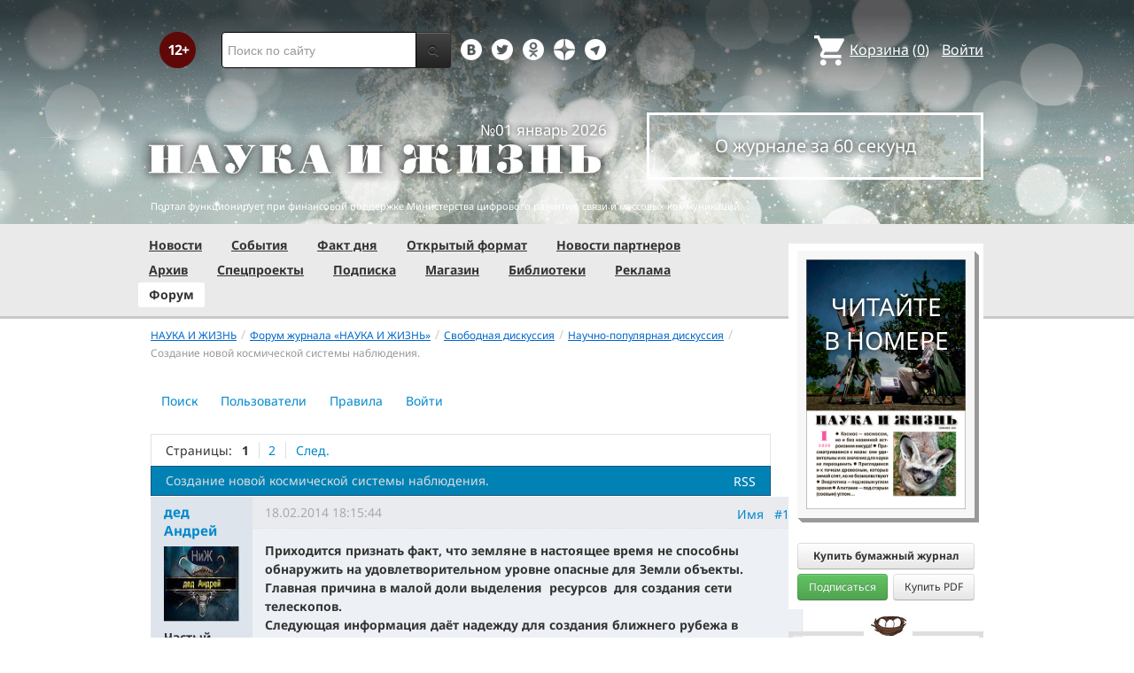

--- FILE ---
content_type: text/html; charset=utf-8
request_url: https://www.nkj.ru/forum/forum26/topic18835/messages/
body_size: 19276
content:
<!DOCTYPE html>
<html lang="ru">
<head>
		<meta name="author" content="Редакция журнала Наука и жизнь">
	<title>Создание новой космической системы наблюдения. | Форум портала &laquo;Наука и жизнь&raquo;</title>
	<meta name="robots" content="noindex">
	<meta http-equiv="Content-Type" content="text/html; charset=utf-8" />
<meta name="keywords" content="Наука, журнал, журнал Наука, новости, новости науки, история науки, наука образование, развитие науки, философия науки, российская наука, естественные науки, мировоззрение, физика, метод, биология, астрономия, история, современная наука, архив, научно-популярный, форум, техника, история техники, развитие техники, техника форум, математика forum, archive, интервью, история России, образование, школа" />
<meta name="description" content="Сайт журнала «Наука и жизнь»: наука, архив, новости науки, информация о журнале, форум, анкетирование, Интернет-магазин, информация о рекламе и подписке." />
<link href="/bitrix/js/ui/design-tokens/dist/ui.design-tokens.css?170760390225728" type="text/css"  rel="stylesheet" />
<link href="/bitrix/templates/nkj.kotico/components/bitrix/forum/230409/style.css?151462810316970" type="text/css"  rel="stylesheet" />
<link href="/bitrix/templates/nkj.kotico/components/bitrix/forum/230409/themes/fluxbb/style.css?15146281035586" type="text/css"  rel="stylesheet" />
<link href="/bitrix/templates/nkj.kotico/components/bitrix/forum/230409/styles/additional.css?15146281035779" type="text/css"  rel="stylesheet" />
<link href="/bitrix/components/bitrix/forum.interface/templates/popup_image/style.css?1517680957230" type="text/css"  rel="stylesheet" />
<link href="/bitrix/templates/nkj.kotico/css/bootstrap.min.css?1568981318105974" type="text/css"  data-template-style="true"  rel="stylesheet" />
<link href="/bitrix/templates/nkj.kotico/css/glyphicons.css?151462810323832" type="text/css"  data-template-style="true"  rel="stylesheet" />
<link href="/bitrix/templates/nkj.kotico/css/noto_sans.css?17037792418478" type="text/css"  data-template-style="true"  rel="stylesheet" />
<link href="/bitrix/panel/main/popup.css?169906427722696" type="text/css"  data-template-style="true"  rel="stylesheet" />
<link href="/bitrix/templates/nkj.kotico/components/bitrix/sale.basket.basket.small/small_basket/style.css?1514628103329" type="text/css"  data-template-style="true"  rel="stylesheet" />
<link href="/bitrix/templates/nkj.kotico/components/bitrix/menu/vertical_multilevel/style.css?15146281032878" type="text/css"  data-template-style="true"  rel="stylesheet" />
<link href="/bitrix/templates/nkj.kotico/components/bitrix/breadcrumb/bootstrap2.0/style.css?1514628104227" type="text/css"  data-template-style="true"  rel="stylesheet" />
<link href="/bitrix/templates/nkj.kotico/components/bitrix/news.line/.default/style.css?1518874505694" type="text/css"  data-template-style="true"  rel="stylesheet" />
<link href="/bitrix/components/nkj/cookies/templates/.default/style.css?1608911741367" type="text/css"  data-template-style="true"  rel="stylesheet" />
<link href="/bitrix/templates/nkj.kotico/styles.css?176882821623565" type="text/css"  data-template-style="true"  rel="stylesheet" />
<script>if(!window.BX)window.BX={};if(!window.BX.message)window.BX.message=function(mess){if(typeof mess==='object'){for(let i in mess) {BX.message[i]=mess[i];} return true;}};</script>
<script>(window.BX||top.BX).message({'JS_CORE_LOADING':'Загрузка...','JS_CORE_NO_DATA':'- Нет данных -','JS_CORE_WINDOW_CLOSE':'Закрыть','JS_CORE_WINDOW_EXPAND':'Развернуть','JS_CORE_WINDOW_NARROW':'Свернуть в окно','JS_CORE_WINDOW_SAVE':'Сохранить','JS_CORE_WINDOW_CANCEL':'Отменить','JS_CORE_WINDOW_CONTINUE':'Продолжить','JS_CORE_H':'ч','JS_CORE_M':'м','JS_CORE_S':'с','JSADM_AI_HIDE_EXTRA':'Скрыть лишние','JSADM_AI_ALL_NOTIF':'Показать все','JSADM_AUTH_REQ':'Требуется авторизация!','JS_CORE_WINDOW_AUTH':'Войти','JS_CORE_IMAGE_FULL':'Полный размер'});</script>

<script src="/bitrix/js/main/core/core.js?1707603960494198"></script>

<script>BX.Runtime.registerExtension({'name':'main.core','namespace':'BX','loaded':true});</script>
<script>BX.setJSList(['/bitrix/js/main/core/core_ajax.js','/bitrix/js/main/core/core_promise.js','/bitrix/js/main/polyfill/promise/js/promise.js','/bitrix/js/main/loadext/loadext.js','/bitrix/js/main/loadext/extension.js','/bitrix/js/main/polyfill/promise/js/promise.js','/bitrix/js/main/polyfill/find/js/find.js','/bitrix/js/main/polyfill/includes/js/includes.js','/bitrix/js/main/polyfill/matches/js/matches.js','/bitrix/js/ui/polyfill/closest/js/closest.js','/bitrix/js/main/polyfill/fill/main.polyfill.fill.js','/bitrix/js/main/polyfill/find/js/find.js','/bitrix/js/main/polyfill/matches/js/matches.js','/bitrix/js/main/polyfill/core/dist/polyfill.bundle.js','/bitrix/js/main/core/core.js','/bitrix/js/main/polyfill/intersectionobserver/js/intersectionobserver.js','/bitrix/js/main/lazyload/dist/lazyload.bundle.js','/bitrix/js/main/polyfill/core/dist/polyfill.bundle.js','/bitrix/js/main/parambag/dist/parambag.bundle.js']);
</script>
<script>BX.Runtime.registerExtension({'name':'ui.design-tokens','namespace':'window','loaded':true});</script>
<script>BX.Runtime.registerExtension({'name':'main.pageobject','namespace':'window','loaded':true});</script>
<script>(window.BX||top.BX).message({'JS_CORE_LOADING':'Загрузка...','JS_CORE_NO_DATA':'- Нет данных -','JS_CORE_WINDOW_CLOSE':'Закрыть','JS_CORE_WINDOW_EXPAND':'Развернуть','JS_CORE_WINDOW_NARROW':'Свернуть в окно','JS_CORE_WINDOW_SAVE':'Сохранить','JS_CORE_WINDOW_CANCEL':'Отменить','JS_CORE_WINDOW_CONTINUE':'Продолжить','JS_CORE_H':'ч','JS_CORE_M':'м','JS_CORE_S':'с','JSADM_AI_HIDE_EXTRA':'Скрыть лишние','JSADM_AI_ALL_NOTIF':'Показать все','JSADM_AUTH_REQ':'Требуется авторизация!','JS_CORE_WINDOW_AUTH':'Войти','JS_CORE_IMAGE_FULL':'Полный размер'});</script>
<script>BX.Runtime.registerExtension({'name':'window','namespace':'window','loaded':true});</script>
<script>(window.BX||top.BX).message({'LANGUAGE_ID':'ru','FORMAT_DATE':'DD.MM.YYYY','FORMAT_DATETIME':'DD.MM.YYYY HH:MI:SS','COOKIE_PREFIX':'nkj','SERVER_TZ_OFFSET':'10800','UTF_MODE':'Y','SITE_ID':'ru','SITE_DIR':'/','USER_ID':'','SERVER_TIME':'1769850465','USER_TZ_OFFSET':'0','USER_TZ_AUTO':'Y','bitrix_sessid':'dd8f1de48d07001944e0f2305acd66ad'});</script>


<script src="/bitrix/js/main/pageobject/pageobject.js?1595797957864"></script>
<script src="/bitrix/js/main/core/core_window.js?170760395798766"></script>
<script type="text/javascript">if (Intl && Intl.DateTimeFormat) document.cookie="nkj_TZ="+Intl.DateTimeFormat().resolvedOptions().timeZone+"; path=/; expires=Fri, 01 Jan 2027 00:00:00 +0300";</script>
<script src="/bitrix/js/main/utils.js"></script>
<script src="/bitrix/components/bitrix/forum.interface/templates/.default/script.js"></script>
<link rel="alternate" type="application/rss+xml" href="/forum/rss/default/topic/18835/" />



<script src="/jquery-1.11.0.min.js?144191737796381"></script>
<script src="/bitrix/templates/nkj.kotico/js/ajax_basket.js?15185232361045"></script>
<script src="/bitrix/templates/nkj.kotico/script.js?16963461512040"></script>
<script src="/bitrix/templates/nkj.kotico/components/bitrix/forum/230409/script.js?15146281031065"></script>
<script src="/bitrix/templates/nkj.kotico/components/bitrix/forum/230409/bitrix/system.auth.form/.default/script.js?1514628103350"></script>
<script src="/bitrix/templates/nkj.kotico/components/bitrix/forum/230409/bitrix/forum.topic.read/.default/script.js?15146281031196"></script>
<script type="text/javascript">var _ba = _ba || []; _ba.push(["aid", "c5886eb7d620f828ff1bd06338ebf33a"]); _ba.push(["host", "www.nkj.ru"]); (function() {var ba = document.createElement("script"); ba.type = "text/javascript"; ba.async = true;ba.src = (document.location.protocol == "https:" ? "https://" : "http://") + "bitrix.info/ba.js";var s = document.getElementsByTagName("script")[0];s.parentNode.insertBefore(ba, s);})();</script>
<script>new Image().src='https://nkj.ru/bitrix/spread.php?s=bmtqX0dVRVNUX0lEATIxNTA0MzM3OQExODAwOTU0NDY0AS8BAQECbmtqX0xBU1RfVklTSVQBMzEuMDEuMjAyNiAxMjowNzo0NAExODAwOTU0NDY0AS8BAQEC&k=5672ff610aae1021d5dcf71b708401a1';
</script>


	<link rel="alternate" type="application/rss+xml" title="RSS" href="http://www.nkj.ru/rss/">
	<link rel="canonical" href="https://www.nkj.ru/forum/forum26/topic18835/messages/">
	<!--[if lt IE 9]>
	<script src='//html5shim.googlecode.com/svn/trunk/html5.js'></script>
	<![endif]-->
	<script src="https://www.googletagmanager.com/gtag/js?id=UA-32767648-1" async></script>
	<script>
	// Google Analytics
	window.dataLayer = window.dataLayer || [];
	function gtag(){dataLayer.push(arguments);}
	gtag('js', new Date());
	gtag('config', 'UA-32767648-1', { 'anonymize_ip': true });
	</script>
	<script async src="https://widget.svk-native.ru/js/loader.js"></script>
<!--	<script src="/jquery-1.11.0.min.js"></script>-->
	<meta name="viewport" content="width=980">
	<link rel="shortcut icon" href="/bitrix/templates/nkj.kotico/images/favicon.ico">
	    </head>
<body>
<div class="lead_photo" style="background-image:url('/upload/iblock/2cd/2cdd6f650722ec1a55e6934f91750a34.jpg');">
	<div class="top_ads">
		<div class="container">
			<!-- Top banner  -->
			<div class="row">
				<div id="top-banner" class="span12 padding-bottom5">
					<div id="top_banner"></div>
					<!-- R-100363-2 Яндекс.RTB-блок  -->
					<!-- div id="yR2b"></div -->
				</div>
			</div>
		</div>
	</div>
	<div class="header_top">
		<div class="container">
			<div class="row-fluid">
				<div class="span1">
					<img class="p12" src="/bitrix/templates/nkj.kotico/images/12p.png" />
				</div>
				<div class="span4">
					<form id="main_search" action="/search/" method="get" 
					onsubmit="search_navigate(this.elements.text.value); if(event.preventDefault) {event.preventDefault();} else {event.returnValue = false;} return false;">
						<div class="input-append input-block-level">
							<input type="text" name="text" placeholder="Поиск по сайту" />
							<button type="submit" class="btn btn-inverse">
								<i class="icon-search"></i>
							</button>
						</div>
					</form>
				</div>

				<div class="span3">
					<div class="smmsp">
						<a class="smm vkt" href="https://vk.com/public30698831" target="_blank"></a>
						<a class="smm twt" href="https://twitter.com/naukaizhizn" target="_blank"></a>
						<a class="smm od" href="https://ok.ru/group/52837335433288" target="_blank"></a>
						<a class="smm zen" href="https://dzen.ru/nkj" target="_blank"></a>
                        <a class="smm telegram" href="https://telegram.me/scienceandlife" target="_blank"></a>
					</div>
				</div>				<div class="span4 text-right">
                    
<a href="/personal/basket/" class="basket">
	<span>Корзина</span> (<span class="cnt">0</span>)
</a>
                                        <a class="auth" href="https://www.nkj.ru/in.php?backurl=/forum/forum26/topic18835/messages/index.php">Войти</a>				</div>
			</div>
			<!-- Logo and search -->
			<div class="row-fluid">
								<div class="logo_container_inner">
										<div class="span7">
						<p class="number text-right">№01 январь 2026</p>
						<a href="/"><img src="/bitrix/templates/nkj.kotico/images/logo_big.png"/></a>
					</div>
					<div class="span5">
						<p class="text-center subscr magazine"><a href="/magazine/">О журнале за 60 секунд</a></p>
					</div>
				</div>
								<div class="span12 portal ">
					<p>Портал функционирует при финансовой поддержке Министерства цифрового развития, связи и массовых коммуникаций.</p>
				</div>
			</div>
		</div>
			</div>
    

    
</div>

<div class="menu_wrapper">
	<div class="container">
		
<ul class="span9 top_menu">
	<li class=""><a href="/news/">Новости</a></li>
	<li class=""><a href="/info/">События</a></li>
	<li class=""><a href="/facts/">Факт дня</a></li>
	<li class=""><a href="/open/">Открытый формат</a></li>
	<li class=""><a href="/prtnews/">Новости партнеров</a></li>
	<li class=""><a href="/archive/">Архив</a></li>
	<li class=""><a href="/special/">Спецпроекты</a></li>
	<li class=""><a href="/shop/842/">Подписка</a></li>
	<li class=""><a href="/shop/">Магазин</a></li>
	<li class=""><a href="/shop/library/">Библиотеки</a></li>
	<li class=""><a href="/advert/">Реклама</a></li>
	<li class="active"><a href="/forum/">Форум</a></li>
</ul>
	</div>
</div>

<div class="container inner">
	<div class="row-fluid">
				<div class="span9">
					<ul class="breadcrumb"><li><a href="/" title="НАУКА И ЖИЗНЬ"><small>НАУКА И ЖИЗНЬ</small></a><span class="divider">/</span></li><li><a href="/forum/" title="Форум журнала «НАУКА И ЖИЗНЬ»"><small>Форум журнала «НАУКА И ЖИЗНЬ»</small></a><span class="divider">/</span></li><li><a href="/forum/group2/" title="Свободная дискуссия"><small>Свободная дискуссия</small></a><span class="divider">/</span></li><li><a href="/forum/forum26/" title="Научно-популярная дискуссия"><small>Научно-популярная дискуссия</small></a><span class="divider">/</span></li><li class="active"><small>Создание новой космической системы наблюдения.</small></li></ul><ul class="nav nav-pills">
		<li class=" forum-menu-item-first "><a href="/forum/search/">Поиск</a></li>
		<li class="  "><a href="/forum/users/">Пользователи</a></li>
		<li class="  "><a href="/forum/rules/">Правила</a></li>
		<li>
		


<div id="forum-login-form-window">

<a href="" onclick="return CloseLoginForm()" style="float:right;">Закрыть</a>

<form method="post" target="_top" action="/forum/forum26/topic18835/messages/">
			<input type='hidden' name='backurl' value='/forum/forum26/topic18835/messages/index.php' />
			<input type="hidden" name="AUTH_FORM" value="Y" />
	<input type="hidden" name="TYPE" value="AUTH" />

	<table width="95%">
			<tr>
				<td colspan="2">
				Логин:<br />
				<input type="text" name="USER_LOGIN" maxlength="50" value="" size="17" /></td>
			</tr>
			<tr>
				<td colspan="2">
				Пароль:<br />
				<input type="password" name="USER_PASSWORD" maxlength="50" size="17" /></td>
			</tr>
					<tr>
				<td valign="top"><input type="checkbox" id="USER_REMEMBER" name="USER_REMEMBER" value="Y" /></td>
				<td width="100%"><label for="USER_REMEMBER">Запомнить меня на этом компьютере</label></td>
			</tr>
					<tr>
				<td colspan="2"><input type="submit" name="Login" value="Войти" /></td>
			</tr>

			<tr>
				<td colspan="2"><a rel="nofollow" href="/forum/forum26/topic18835/messages/index.php?forgot_password=yes&amp;backurl=%2Fforum%2Fforum26%2Ftopic18835%2Fmessages%2Findex.php">Забыли свой пароль?</a></td>
			</tr>
					<tr>
				<td colspan="2"><a rel="nofollow" href="/forum/forum26/topic18835/messages/index.php?register=yes&amp;backurl=%2Fforum%2Fforum26%2Ftopic18835%2Fmessages%2Findex.php">Регистрация</a><br /></td>
			</tr>
			</table>	
</form>
</div><a rel="nofollow" onclick="return ShowLoginForm();" href="/in.php?backurl=/forum/forum26/topic18835/messages/index.php">
	<span>Войти</span>
</a>
</li>
</ul>
<script type="text/javascript">
//<![CDATA[
	if (phpVars == null || typeof(phpVars) != "object")
	{
		var phpVars = {
			'ADMIN_THEME_ID': '.default',
			'titlePrefix': 'НАУКА И ЖИЗНЬ | www.nkj.ru - '};
	}
	if (typeof oText != "object")
	{
		var oText = {};
	}
	oText['wait_window'] = 'Загрузка...';
//]]>
window.oForumForm = {};
</script><div class="forum-navigation-box forum-navigation-top">
	<div class="forum-page-navigation">
			<span class="forum-page-title">Страницы:</span>
		<span class="forum-page-first forum-page-current">1</span>
		<a href="/forum/forum26/topic18835/messages/?PAGEN_1=2" class="">2</a>
		<a class="forum-page-next" href="/forum/forum26/topic18835/messages/?PAGEN_1=2">След.</a>
	</div>
	<div class="forum-clear-float"></div>
</div>
<div class="forum-header-box">
	<div class="forum-header-options">
		<span class="forum-option-feed"><a href="/forum/rss/default/topic/18835/">RSS</a></span>
	</div>
	<div class="forum-header-title"><span>Создание новой космической системы наблюдения.</span></div>
</div>
<div class="forum-block-container">
	<div class="forum-block-outer">
		<div class="forum-block-inner">
			<table cellspacing="0" border="0" class="forum-post-table forum-post-first forum-post-odd  " id="message296279">
				<tbody>
					<tr>
						<td class="forum-cell-user">
							<div class="forum-user-info">
						
								<div class="forum-user-name"><a rel="nofollow" href="/forum/user/66000/"><span>дед Андрей</span></a></div>
								<div class="forum-user-avatar"><a rel="nofollow" href="/forum/user/66000/" title="Профиль автора сообщения"><img src="/upload/forum/avatar/495/495d1f9e98040c3a94709721b92311bb.jpg" border="0" alt="" width="90" height="90" /></a></div>
								<div class="forum-user-status"><span>Частый посетитель</span></div>
								<div class="forum-user-additional">
									<span>Сообщений: <span><a rel="nofollow" href="/forum/user/66000/post/all/">4042</a></span></span>
									<span>Баллов: <span>32</span></span>
									<span>Регистрация: <span class="forum-lastpost-date">18.07.2012</span></span>
								</div>
							</div>
						</td>
						<td class="forum-cell-post">
							<div class="forum-post-date">
								<div class="forum-post-number">
<a href="#postform" onmousedown="reply2author('дед Андрей,')" >Имя</a>&nbsp;&nbsp;
<a href="http://www.nkj.ru/forum/forum26/topic18835/messages/message296279/#message296279" onclick="prompt(oText['ml'], this.href); return false;" title="Ccылка на это сообщение" rel="nofollow">#1</a></div>
								<span class="forum-lastpost-date">18.02.2014 18:15:44</span>
							</div>
												<div class="forum-post-entry">

					
								<div class="forum-post-text" id="message_text_296279"><B>Приходится признать факт, что земляне в настоящее время не способны обнаружить на удовлетворительном уровне опасные для Земли объекты. Главная причина в малой доли выделения &nbsp;ресурсов &nbsp;для создания сети телескопов.<br />Следующая информация даёт надежду для создания ближнего рубежа в обнаружении космических объектов.<br />Представляю для ознакомления и обсуждения.</B><br /><br /><br /><img src="http://s9.uploads.ru/fMRas.jpg" id="popup_1902675518" border="0" style="max-width:500px;max-height:500px;" data-bx-viewer="image" data-bx-src="http://s9.uploads.ru/fMRas.jpg" data-bx-image="http://s9.uploads.ru/fMRas.jpg" data-bx-onload="Y" /><br /><br />"Ученые завершают работу над космическим проектом WASP. <br />Ученые, которые изучают Землю, Солнце и звезды, в течение долгого времени использовали огромные научные воздушные шары на большой высоте, которые поднимают специальные телескопы в стратосферу. Астрономам приходилось использовать воздушные шары для поднятия телескопов в стратосферу, поскольку ранее не существовало более надежной и стабильной системы до этого. Однако, к счастью, теперь она появилась. <br />В данный момент специалисты из Испытательно Центра на острове Уоллопс, который принадлежит Американскому Космическому Агентству NASA, активно работают над созданием менее дорогой платформы для поднятия телескопов и изучения интересующих ученых небесных тел. <B>Как сообщают ведущие инженеры NASA, новая система, предназначенная для исследования и наблюдения за Юпитером и другими небесными телами, должна появится уже в этом году. А самое приятное это то, что она будет еще более эффективная и менее дорогостоящая.</B> А этот факт не может не радовать ученых. Инновация получила название the Wallops Arc Second Pointer или попросту WASP." <br />"«Это будет невероятно точный инструмент» - сказал Дэвид Штахлик (David Stuchlik), проект-менеджер миссии WASP, - «Наша новая система может с легкостью обнаружить небесный объект диаметром всего лишь с 10-центовую монету с расстояния 3,2 километров»." <br /><img src="http://s8.uploads.ru/hWCR4.jpg" id="popup_1947801693" border="0" style="max-width:500px;max-height:500px;" data-bx-viewer="image" data-bx-src="http://s8.uploads.ru/hWCR4.jpg" data-bx-image="http://s8.uploads.ru/hWCR4.jpg" data-bx-onload="Y" /><br /><br /><img src="http://s8.uploads.ru/BTiwG.jpg" id="popup_2054796803" border="0" style="max-width:500px;max-height:500px;" data-bx-viewer="image" data-bx-src="http://s8.uploads.ru/BTiwG.jpg" data-bx-image="http://s8.uploads.ru/BTiwG.jpg" data-bx-onload="Y" /><br /><br />По материалам сайтов: <br /><noindex><a href="http://newtonsociety.ru/item_polet_na_vozdushnom_share_novaya_kamera_dlya_izucheniya_klimata_zemli" target="_blank" rel="nofollow">http://newtonsociety.ru/item_polet_na_vozdushnom_share_novaya_kamera_dlya_izuchen<WBR/>&shy;iya_klimata_zemli</a></noindex> <br /><noindex><a href="http://www.infuture.ru/article/10397" target="_blank" rel="nofollow">http://www.infuture.ru/article/10397</a></noindex> <br /><noindex><a href="http://www.techcult.ru/space/1473-nasa-razrabotalo-novuyu-platformu-dlya-zapuska-teleskopov-v-stratosferu" target="_blank" rel="nofollow">http://www.techcult.ru/space/1473-nasa-razrabotalo-novuyu-platformu-dlya-zapuska-teleskopov-v-stratosferu</a></noindex></div>
							</div>
						</td>
					</tr>
					<tr>
						<td class="forum-cell-contact">
							<div class="forum-contact-links">
							<span class="forum-contact-email"><a rel="nofollow" href="/forum/user/66000/send/email/" title="Отправить письмо на E-Mail автора сообщения">E-mail</a></span>
							</div>
						</td>
						<td class="forum-cell-actions">
							<div class="forum-action-links">
							</div>
						</td>
					</tr>
				</tbody>
			</table>
			<table cellspacing="0" border="0" class="forum-post-table forum-post-even  " id="message296283">
				<tbody>
					<tr>
						<td class="forum-cell-user">
							<div class="forum-user-info">
						
								<div class="forum-user-name"><a rel="nofollow" href="/forum/user/25145/"><span>Olginoz</span></a></div>
								<div class="forum-user-register-avatar"><a rel="nofollow" href="/forum/user/25145/" title="Профиль автора сообщения"><span><!-- ie --></span></a></div>
								<div class="forum-user-status"><span>Частый посетитель</span></div>
								<div class="forum-user-additional">
									<span>Сообщений: <span><a rel="nofollow" href="/forum/user/25145/post/all/">12836</a></span></span>
									<span>Баллов: <span>49</span></span>
									<span>Регистрация: <span class="forum-lastpost-date">14.11.2009</span></span>
								</div>
							</div>
						</td>
						<td class="forum-cell-post">
							<div class="forum-post-date">
								<div class="forum-post-number">
<a href="#postform" onmousedown="reply2author('Olginoz,')" >Имя</a>&nbsp;&nbsp;
<a href="http://www.nkj.ru/forum/forum26/topic18835/messages/message296283/#message296283" onclick="prompt(oText['ml'], this.href); return false;" title="Ccылка на это сообщение" rel="nofollow">#2</a></div>
								<span class="forum-lastpost-date">18.02.2014 19:00:03</span>
							</div>
												<div class="forum-post-entry">

					
								<div class="forum-post-text" id="message_text_296283">Что так низко, в стратосферу, обзор неба небольшой, может быть сразу на космический аппарат? <br />Ничего не слышно о Российских космических телескопах, все NASA, да ESA.</div>
								<div class="forum-user-signature">
									<div class="forum-signature-line"></div>
									<span>Внимание! Данное сообщение содержит исключительно личное мнение автора. Есть основания полагать, что оно может не отвечать критериям научности.</span>
								</div>
							</div>
						</td>
					</tr>
					<tr>
						<td class="forum-cell-contact">
							<div class="forum-contact-links">
							<span class="forum-contact-email"><a rel="nofollow" href="/forum/user/25145/send/email/" title="Отправить письмо на E-Mail автора сообщения">E-mail</a></span>
							</div>
						</td>
						<td class="forum-cell-actions">
							<div class="forum-action-links">
							</div>
						</td>
					</tr>
				</tbody>
			</table>
			<table cellspacing="0" border="0" class="forum-post-table forum-post-odd  " id="message296292">
				<tbody>
					<tr>
						<td class="forum-cell-user">
							<div class="forum-user-info">
						
								<div class="forum-user-name"><a rel="nofollow" href="/forum/user/66000/"><span>дед Андрей</span></a></div>
								<div class="forum-user-avatar"><a rel="nofollow" href="/forum/user/66000/" title="Профиль автора сообщения"><img src="/upload/forum/avatar/495/495d1f9e98040c3a94709721b92311bb.jpg" border="0" alt="" width="90" height="90" /></a></div>
								<div class="forum-user-status"><span>Частый посетитель</span></div>
								<div class="forum-user-additional">
									<span>Сообщений: <span><a rel="nofollow" href="/forum/user/66000/post/all/">4042</a></span></span>
									<span>Баллов: <span>32</span></span>
									<span>Регистрация: <span class="forum-lastpost-date">18.07.2012</span></span>
								</div>
							</div>
						</td>
						<td class="forum-cell-post">
							<div class="forum-post-date">
								<div class="forum-post-number">
<a href="#postform" onmousedown="reply2author('дед Андрей,')" >Имя</a>&nbsp;&nbsp;
<a href="http://www.nkj.ru/forum/forum26/topic18835/messages/message296292/#message296292" onclick="prompt(oText['ml'], this.href); return false;" title="Ccылка на это сообщение" rel="nofollow">#3</a></div>
								<span class="forum-lastpost-date">18.02.2014 19:53:16</span>
							</div>
												<div class="forum-post-entry">

					
								<div class="forum-post-text" id="message_text_296292"><div class="entry-quote"><table class="forum-quote"><thead><tr><th>Цитата</th></tr></thead><tbody><tr><td>Olginoz пишет:<br />обзор неба небольшой</td></tr></tbody></table></div>А смысл всё сразу небо одним телескопом охватывать?<br />В мониторинге самой планеты вообще идеально подходит.<br /><br /><div class="entry-quote"><table class="forum-quote"><thead><tr><th>Цитата</th></tr></thead><tbody><tr><td>Olginoz пишет:<br />Ничего не слышно о Российских космических телескопах, все NASA, да ESA.</td></tr></tbody></table></div>Наверное, секретные разработки, которые увидят свет лет эдак через пятьсот.</div>
							</div>
						</td>
					</tr>
					<tr>
						<td class="forum-cell-contact">
							<div class="forum-contact-links">
							<span class="forum-contact-email"><a rel="nofollow" href="/forum/user/66000/send/email/" title="Отправить письмо на E-Mail автора сообщения">E-mail</a></span>
							</div>
						</td>
						<td class="forum-cell-actions">
							<div class="forum-action-links">
							</div>
						</td>
					</tr>
				</tbody>
			</table>
			<table cellspacing="0" border="0" class="forum-post-table forum-post-even  " id="message296325">
				<tbody>
					<tr>
						<td class="forum-cell-user">
							<div class="forum-user-info">
						
								<div class="forum-user-name"><a rel="nofollow" href="/forum/user/25145/"><span>Olginoz</span></a></div>
								<div class="forum-user-register-avatar"><a rel="nofollow" href="/forum/user/25145/" title="Профиль автора сообщения"><span><!-- ie --></span></a></div>
								<div class="forum-user-status"><span>Частый посетитель</span></div>
								<div class="forum-user-additional">
									<span>Сообщений: <span><a rel="nofollow" href="/forum/user/25145/post/all/">12836</a></span></span>
									<span>Баллов: <span>49</span></span>
									<span>Регистрация: <span class="forum-lastpost-date">14.11.2009</span></span>
								</div>
							</div>
						</td>
						<td class="forum-cell-post">
							<div class="forum-post-date">
								<div class="forum-post-number">
<a href="#postform" onmousedown="reply2author('Olginoz,')" >Имя</a>&nbsp;&nbsp;
<a href="http://www.nkj.ru/forum/forum26/topic18835/messages/message296325/#message296325" onclick="prompt(oText['ml'], this.href); return false;" title="Ccылка на это сообщение" rel="nofollow">#4</a></div>
								<span class="forum-lastpost-date">19.02.2014 03:23:30</span>
							</div>
												<div class="forum-post-entry">

					
								<div class="forum-post-text" id="message_text_296325"><div class="entry-quote"><table class="forum-quote"><thead><tr><th>Цитата</th></tr></thead><tbody><tr><td>дед Андрей пишет:<br />А смысл всё сразу небо одним телескопом охватывать?</td></tr></tbody></table></div>Смысл есть. Смотрите WMAP. PLANK, Гершель. И не только угол обзора. <br />Кеплер всё небо не охватывал, наблюдал Галактику только в одном направлении, но открыл 3500 экзопланет.<br /><br /><div class="entry-quote"><table class="forum-quote"><thead><tr><th>Цитата</th></tr></thead><tbody><tr><td>дед Андрей пишет:<br />Наверное, секретные разработки, которые увидят свет лет эдак через пятьсот.</td></tr></tbody></table></div>Да не то, их просто нет.<br />Фундаментальная наука мирового уровня не секретна.<br />Казалось бы чего проще, хотя бы поставить аппаратуру НИИЯФ МГУ на геостационар. <br />Чего нашим учёным искать зарубежные аппараты?</div>
								<div class="forum-user-signature">
									<div class="forum-signature-line"></div>
									<span>Внимание! Данное сообщение содержит исключительно личное мнение автора. Есть основания полагать, что оно может не отвечать критериям научности.</span>
								</div>
							</div>
						</td>
					</tr>
					<tr>
						<td class="forum-cell-contact">
							<div class="forum-contact-links">
							<span class="forum-contact-email"><a rel="nofollow" href="/forum/user/25145/send/email/" title="Отправить письмо на E-Mail автора сообщения">E-mail</a></span>
							</div>
						</td>
						<td class="forum-cell-actions">
							<div class="forum-action-links">
							</div>
						</td>
					</tr>
				</tbody>
			</table>
			<table cellspacing="0" border="0" class="forum-post-table forum-post-odd  " id="message296337">
				<tbody>
					<tr>
						<td class="forum-cell-user">
							<div class="forum-user-info">
						
								<div class="forum-user-name"><a rel="nofollow" href="/forum/user/66000/"><span>дед Андрей</span></a></div>
								<div class="forum-user-avatar"><a rel="nofollow" href="/forum/user/66000/" title="Профиль автора сообщения"><img src="/upload/forum/avatar/495/495d1f9e98040c3a94709721b92311bb.jpg" border="0" alt="" width="90" height="90" /></a></div>
								<div class="forum-user-status"><span>Частый посетитель</span></div>
								<div class="forum-user-additional">
									<span>Сообщений: <span><a rel="nofollow" href="/forum/user/66000/post/all/">4042</a></span></span>
									<span>Баллов: <span>32</span></span>
									<span>Регистрация: <span class="forum-lastpost-date">18.07.2012</span></span>
								</div>
							</div>
						</td>
						<td class="forum-cell-post">
							<div class="forum-post-date">
								<div class="forum-post-number">
<a href="#postform" onmousedown="reply2author('дед Андрей,')" >Имя</a>&nbsp;&nbsp;
<a href="http://www.nkj.ru/forum/forum26/topic18835/messages/message296337/#message296337" onclick="prompt(oText['ml'], this.href); return false;" title="Ccылка на это сообщение" rel="nofollow">#5</a></div>
								<span class="forum-lastpost-date">19.02.2014 10:22:57</span>
							</div>
												<div class="forum-post-entry">

					
								<div class="forum-post-text" id="message_text_296337"><div class="entry-quote"><table class="forum-quote"><thead><tr><th>Цитата</th></tr></thead><tbody><tr><td>Olginoz пишет:<br />Кеплер всё небо не охватывал, наблюдал Галактику только в одном направлении</td></tr></tbody></table></div>Стратостатные телескопы тоже могут менять свой обзор вращаясь вместе с планетой.<br /><br /><br /><div class="entry-quote"><table class="forum-quote"><thead><tr><th>Цитата</th></tr></thead><tbody><tr><td>Olginoz пишет:<br />Смотрите WMAP. PLANK, Гершель</td></tr></tbody></table></div>Стратостатный телескоп, конечно, не подходит для наблюдений глубокого космоса.<br />Создание стратостатной системы обнаружения особо применимо для ощупывания Солнечной Системы. Ведь сейчас земляне не могут точно сказать что же там, собственно, летает. Да и обнаружение угрозы в метеоритном плане тоже не лишней будет.</div>
							</div>
						</td>
					</tr>
					<tr>
						<td class="forum-cell-contact">
							<div class="forum-contact-links">
							<span class="forum-contact-email"><a rel="nofollow" href="/forum/user/66000/send/email/" title="Отправить письмо на E-Mail автора сообщения">E-mail</a></span>
							</div>
						</td>
						<td class="forum-cell-actions">
							<div class="forum-action-links">
							</div>
						</td>
					</tr>
				</tbody>
			</table>
			<table cellspacing="0" border="0" class="forum-post-table forum-post-even  " id="message296464">
				<tbody>
					<tr>
						<td class="forum-cell-user">
							<div class="forum-user-info">
						
								<div class="forum-user-name"><a rel="nofollow" href="/forum/user/38250/"><span>Alexpo</span></a></div>
								<div class="forum-user-register-avatar"><a rel="nofollow" href="/forum/user/38250/" title="Профиль автора сообщения"><span><!-- ie --></span></a></div>
								<div class="forum-user-status"><span>Администратор</span></div>
								<div class="forum-user-additional">
									<span>Сообщений: <span><a rel="nofollow" href="/forum/user/38250/post/all/">499</a></span></span>
									<span>Баллов: <span>33</span></span>
									<span>Регистрация: <span class="forum-lastpost-date">10.09.2010</span></span>
								</div>
							</div>
						</td>
						<td class="forum-cell-post">
							<div class="forum-post-date">
								<div class="forum-post-number">
<a href="#postform" onmousedown="reply2author('Alexpo,')" >Имя</a>&nbsp;&nbsp;
<a href="http://www.nkj.ru/forum/forum26/topic18835/messages/message296464/#message296464" onclick="prompt(oText['ml'], this.href); return false;" title="Ccылка на это сообщение" rel="nofollow">#6</a></div>
								<span class="forum-lastpost-date">20.02.2014 17:53:51</span>
							</div>
												<div class="forum-post-entry">

					
								<div class="forum-post-text" id="message_text_296464">Есть еще система ISON</div>
							</div>
						</td>
					</tr>
					<tr>
						<td class="forum-cell-contact">
							<div class="forum-contact-links">
							<span class="forum-contact-email"><a rel="nofollow" href="/forum/user/38250/send/email/" title="Отправить письмо на E-Mail автора сообщения">E-mail</a></span>
							</div>
						</td>
						<td class="forum-cell-actions">
							<div class="forum-action-links">
							</div>
						</td>
					</tr>
				</tbody>
			</table>
			<table cellspacing="0" border="0" class="forum-post-table forum-post-odd  " id="message296487">
				<tbody>
					<tr>
						<td class="forum-cell-user">
							<div class="forum-user-info">
						
								<div class="forum-user-name"><a rel="nofollow" href="/forum/user/25145/"><span>Olginoz</span></a></div>
								<div class="forum-user-register-avatar"><a rel="nofollow" href="/forum/user/25145/" title="Профиль автора сообщения"><span><!-- ie --></span></a></div>
								<div class="forum-user-status"><span>Частый посетитель</span></div>
								<div class="forum-user-additional">
									<span>Сообщений: <span><a rel="nofollow" href="/forum/user/25145/post/all/">12836</a></span></span>
									<span>Баллов: <span>49</span></span>
									<span>Регистрация: <span class="forum-lastpost-date">14.11.2009</span></span>
								</div>
							</div>
						</td>
						<td class="forum-cell-post">
							<div class="forum-post-date">
								<div class="forum-post-number">
<a href="#postform" onmousedown="reply2author('Olginoz,')" >Имя</a>&nbsp;&nbsp;
<a href="http://www.nkj.ru/forum/forum26/topic18835/messages/message296487/#message296487" onclick="prompt(oText['ml'], this.href); return false;" title="Ccылка на это сообщение" rel="nofollow">#7</a></div>
								<span class="forum-lastpost-date">20.02.2014 20:21:03</span>
							</div>
												<div class="forum-post-entry">

					
								<div class="forum-post-text" id="message_text_296487">Была такая комета ISON, да развалилась. <br /><br />Есть еще известный телескоп <noindex><a href="http://www.nasa.gov/mission_pages/hubble/main/" target="_blank" rel="nofollow">Hubble</a></noindex>.<br />Рентгеновский телескоп <noindex><a href="http://science.nasa.gov/missions/xmm-newton/" target="_blank" rel="nofollow">XMM-Newton</a></noindex>.</div>
								<div class="forum-user-signature">
									<div class="forum-signature-line"></div>
									<span>Внимание! Данное сообщение содержит исключительно личное мнение автора. Есть основания полагать, что оно может не отвечать критериям научности.</span>
								</div>
							</div>
						</td>
					</tr>
					<tr>
						<td class="forum-cell-contact">
							<div class="forum-contact-links">
							<span class="forum-contact-email"><a rel="nofollow" href="/forum/user/25145/send/email/" title="Отправить письмо на E-Mail автора сообщения">E-mail</a></span>
							</div>
						</td>
						<td class="forum-cell-actions">
							<div class="forum-action-links">
							</div>
						</td>
					</tr>
				</tbody>
			</table>
			<table cellspacing="0" border="0" class="forum-post-table forum-post-even  " id="message296501">
				<tbody>
					<tr>
						<td class="forum-cell-user">
							<div class="forum-user-info">
						
								<div class="forum-user-name"><a rel="nofollow" href="/forum/user/66000/"><span>дед Андрей</span></a></div>
								<div class="forum-user-avatar"><a rel="nofollow" href="/forum/user/66000/" title="Профиль автора сообщения"><img src="/upload/forum/avatar/495/495d1f9e98040c3a94709721b92311bb.jpg" border="0" alt="" width="90" height="90" /></a></div>
								<div class="forum-user-status"><span>Частый посетитель</span></div>
								<div class="forum-user-additional">
									<span>Сообщений: <span><a rel="nofollow" href="/forum/user/66000/post/all/">4042</a></span></span>
									<span>Баллов: <span>32</span></span>
									<span>Регистрация: <span class="forum-lastpost-date">18.07.2012</span></span>
								</div>
							</div>
						</td>
						<td class="forum-cell-post">
							<div class="forum-post-date">
								<div class="forum-post-number">
<a href="#postform" onmousedown="reply2author('дед Андрей,')" >Имя</a>&nbsp;&nbsp;
<a href="http://www.nkj.ru/forum/forum26/topic18835/messages/message296501/#message296501" onclick="prompt(oText['ml'], this.href); return false;" title="Ccылка на это сообщение" rel="nofollow">#8</a></div>
								<span class="forum-lastpost-date">20.02.2014 22:07:25</span>
							</div>
												<div class="forum-post-entry">

					
								<div class="forum-post-text" id="message_text_296501"><div class="entry-quote"><table class="forum-quote"><thead><tr><th>Цитата</th></tr></thead><tbody><tr><td>Olginoz пишет:<br />Была такая комета ISON, да развалилась. </td></tr></tbody></table></div>Если точнее: C/2012 S1 ISON.<br />Вот она как раз и была обнаружена по проекту НСОИ АФН (ISON).<br /><br />Только вот проект больше адаптирован на ближний космос.<br />Тот факт, что прошляпили челябинский метеорит тоже наводит грустные мысли о недостаточном усилии в этом направлении. <br />И необнаруженные астероиды продолжают падать и пролетать мимо.</div>
							</div>
						</td>
					</tr>
					<tr>
						<td class="forum-cell-contact">
							<div class="forum-contact-links">
							<span class="forum-contact-email"><a rel="nofollow" href="/forum/user/66000/send/email/" title="Отправить письмо на E-Mail автора сообщения">E-mail</a></span>
							</div>
						</td>
						<td class="forum-cell-actions">
							<div class="forum-action-links">
							</div>
						</td>
					</tr>
				</tbody>
			</table>
			<table cellspacing="0" border="0" class="forum-post-table forum-post-odd  " id="message296541">
				<tbody>
					<tr>
						<td class="forum-cell-user">
							<div class="forum-user-info">
						
								<div class="forum-user-name"><a rel="nofollow" href="/forum/user/66000/"><span>дед Андрей</span></a></div>
								<div class="forum-user-avatar"><a rel="nofollow" href="/forum/user/66000/" title="Профиль автора сообщения"><img src="/upload/forum/avatar/495/495d1f9e98040c3a94709721b92311bb.jpg" border="0" alt="" width="90" height="90" /></a></div>
								<div class="forum-user-status"><span>Частый посетитель</span></div>
								<div class="forum-user-additional">
									<span>Сообщений: <span><a rel="nofollow" href="/forum/user/66000/post/all/">4042</a></span></span>
									<span>Баллов: <span>32</span></span>
									<span>Регистрация: <span class="forum-lastpost-date">18.07.2012</span></span>
								</div>
							</div>
						</td>
						<td class="forum-cell-post">
							<div class="forum-post-date">
								<div class="forum-post-number">
<a href="#postform" onmousedown="reply2author('дед Андрей,')" >Имя</a>&nbsp;&nbsp;
<a href="http://www.nkj.ru/forum/forum26/topic18835/messages/message296541/#message296541" onclick="prompt(oText['ml'], this.href); return false;" title="Ccылка на это сообщение" rel="nofollow">#9</a></div>
								<span class="forum-lastpost-date">21.02.2014 10:52:40</span>
							</div>
												<div class="forum-post-entry">

					
								<div class="forum-post-text" id="message_text_296541">Последние сводки о метеоритах:<br /><div class="entry-quote"><table class="forum-quote"><thead><tr><th>Цитата</th></tr></thead><tbody><tr><td>Ученые заявляют, что во вторник, возможно, произошло падение метеорита. Именно этим они объясняют так называемый «взрыв» в сельской местности в Аргентине, в 350 километрах от Буэнос-Айреса. <br />...Очевидцы утверждают, что шум взрыва был слышен на расстоянии 40 километров от места происшествия, чувствовалось, как дрожит земля и здания. Кроме того, в небе была видна яркая вспышка.</td></tr></tbody></table></div><noindex><a href="http://www.astronews.ru/cgi-bin/mngold.cgi?page=news&amp;news=5478" target="_blank" rel="nofollow">http://www.astronews.ru/cgi-bin/mngold.cgi?page=news&amp;news=5478</a></noindex><br /><br /><br /><br />А в следующем случае астероид 2000 EM26 вообще потеряли из виду. Не исключено, что направление его движения было изменено ещё одним космическим объектом:<br /><div class="entry-quote"><table class="forum-quote"><thead><tr><th>Цитата</th></tr></thead><tbody><tr><td>Совсем недавно астрономы объявили о том, что громадный астероид 2000 EM26 во вторник будет проходить рядом с Землей, на расстоянии, в 8,8 раз большем от Земли, чем расстояние до Луны. Многие астрономические сайты предлагали следить за сближением онлайн. Однако те, кто решил уделить время онлайн-трансляции, астероида так и не увидели! Автоматизированный телескоп программы Slooh пытался «поймать» небесный объект, однако не смог найти его в том месте, где ожидалось.</td></tr></tbody></table></div><noindex><a href="http://www.astronews.ru/cgi-bin/mngold.cgi?page=news&amp;news=5480" target="_blank" rel="nofollow">www.astronews.ru/cgi-bin/mngold.cgi?page=news&amp;news=5480</a></noindex><br /><br />В 1990-1991 году лично наблюдал пролетающий яркий объект, который мной был опознан как громаднейший астероид, коснувшийся верхних слоёв планеты.</div>
							</div>
						</td>
					</tr>
					<tr>
						<td class="forum-cell-contact">
							<div class="forum-contact-links">
							<span class="forum-contact-email"><a rel="nofollow" href="/forum/user/66000/send/email/" title="Отправить письмо на E-Mail автора сообщения">E-mail</a></span>
							</div>
						</td>
						<td class="forum-cell-actions">
							<div class="forum-action-links">
							</div>
						</td>
					</tr>
				</tbody>
			</table>
			<table cellspacing="0" border="0" class="forum-post-table forum-post-last forum-post-even  " id="message301795">
				<tbody>
					<tr>
						<td class="forum-cell-user">
							<div class="forum-user-info">
						
								<div class="forum-user-name"><a rel="nofollow" href="/forum/user/25145/"><span>Olginoz</span></a></div>
								<div class="forum-user-register-avatar"><a rel="nofollow" href="/forum/user/25145/" title="Профиль автора сообщения"><span><!-- ie --></span></a></div>
								<div class="forum-user-status"><span>Частый посетитель</span></div>
								<div class="forum-user-additional">
									<span>Сообщений: <span><a rel="nofollow" href="/forum/user/25145/post/all/">12836</a></span></span>
									<span>Баллов: <span>49</span></span>
									<span>Регистрация: <span class="forum-lastpost-date">14.11.2009</span></span>
								</div>
							</div>
						</td>
						<td class="forum-cell-post">
							<div class="forum-post-date">
								<div class="forum-post-number">
<a href="#postform" onmousedown="reply2author('Olginoz,')" >Имя</a>&nbsp;&nbsp;
<a href="http://www.nkj.ru/forum/forum26/topic18835/messages/message301795/#message301795" onclick="prompt(oText['ml'], this.href); return false;" title="Ccылка на это сообщение" rel="nofollow">#10</a></div>
								<span class="forum-lastpost-date">19.05.2014 09:37:10</span>
							</div>
												<div class="forum-post-entry">

					
								<div class="forum-post-text" id="message_text_301795">На борту МКС установлены две внешние видеокамеры. <br />Можно наблюдать прямую видео трансляцию Земли из космоса.<br /><br /><noindex><a href="http://www.ustream.tv/channel/iss-hdev-payload" target="_blank" rel="nofollow">http://www.ustream.tv/channel/iss-hdev-payload</a></noindex></div>
								<div class="forum-user-signature">
									<div class="forum-signature-line"></div>
									<span>Внимание! Данное сообщение содержит исключительно личное мнение автора. Есть основания полагать, что оно может не отвечать критериям научности.</span>
								</div>
							</div>
						</td>
					</tr>
					<tr>
						<td class="forum-cell-contact">
							<div class="forum-contact-links">
							<span class="forum-contact-email"><a rel="nofollow" href="/forum/user/25145/send/email/" title="Отправить письмо на E-Mail автора сообщения">E-mail</a></span>
							</div>
						</td>
						<td class="forum-cell-actions">
							<div class="forum-action-links">
							</div>
						</td>
					</tr>
				</tbody>
				 <tfoot>
					<tr>
						<td colspan="5" class="forum-column-footer">
							<div class="forum-footer-inner">
							&nbsp;
			
							</div>
						</td>
					</tr>
				</tfoot>
			</table>
		</div>
	</div>
</div>
<div class="forum-navigation-box forum-navigation-bottom">
	<div class="forum-page-navigation">
			<span class="forum-page-title">Страницы:</span>
		<span class="forum-page-first forum-page-current">1</span>
		<a href="/forum/forum26/topic18835/messages/?PAGEN_1=2" class="">2</a>
		<a class="forum-page-next" href="/forum/forum26/topic18835/messages/?PAGEN_1=2">След.</a>
	</div>
	<div class="forum-clear-float"></div>
</div>

<script type="text/javascript">
if (typeof oText != "object")
	var oText = {};
oText['cdt'] = 'Тема будет удалена без возможности восстановления. Удалить? ';
oText['cdm'] = 'Сообщение будет удалено без возможности восстановления. Удалить? ';
oText['cdms'] = 'Сообщения будут удалены без возможности восстановления. Удалить?';
oText['ml'] = 'Скопируйте в буфер обмена адрес ссылки на это сообщение';
oText['no_data'] = 'Не указан список сообщений. Выберите сообщения.';
oText['no_action'] = 'Не выбрано действие. Выберите действие.';
oText['quote_text'] = 'пишет';

function reply2author(name)
{
	if (document.REPLIER.POST_MESSAGE)
	{
		document.REPLIER.POST_MESSAGE.value += '[b]'+name+'[/b]' + " \n";
	}
	return false;
}
</script>


<br />
		 

	<div style="font-size:150%;" >	Создание новой космической системы наблюдения.</div>
<br /><br />


		</div>
				            <div class="span3" id="right"> 
			<section class="magazine_right">
				<p class="text-center">
					<a href="/archive/1140/57483/">
						<span class="read_in text-center">Читайте<br/>в номере</span>
						<div class="cover_wrap">
							<img src="/upload/iblock/66b/4yyjhiid5uhj3gyhv6y6e11i7w04wu1o.jpg" class="cover" />
						</div>
					</a>
				</p>
				<div class="shop_action">
                    <div class="wide-btn">
                        <div data-id="57484" rel="nofollow" class="btn buy_item" style="font-size: 12px">Купить бумажный журнал</div>
                    </div>
                    <div class="btn-group pull-left">
						<a href="/shop/842/" rel="nofollow" class="btn btn-success buy-btn2" style="font-size: 12px">Подписаться</a>
					</div> 
					<div class="btn-group pull-right">
                        						<a href="/shop/773/" rel="nofollow" class="btn btn buy-btn2" style="font-size: 12px" onclick="basket_add(57479, function(){ document.getElementById('msg_basket_added_right').style.display = 'block'; } ); return false;" >Купить PDF</a>
					</div>
					<div class="inline_msg" id="msg_basket_added_right">
						Журнал добавлен в корзину.<br/>
						<a href="/personal/basket/" class="btn btn-info buy-btn">Оформить заказ</a>
					</div>
					<p style="clear: both; margin: 0px" />
				</div>
 
			</section>

			<div align="center">
	<div id="b_right_above_facts"></div>
</div>



                            <section class="fact-of-the-day">
                        <div class="border" id="fact-of-the-day">
        <span>Факт дня</span>
        <p>Манакины украшают гнездо, что защититься от врагов</p>
        <a href="/facts/57683">Читать подробнее</a>
    </div>

    <style type="text/css">
        #fact-of-the-day:before {
            background: #fff url(/upload/iblock/31d/80woil2jw20s3ld8f8e62so2yib7qtm6.jpg) center center no-repeat;
            width: 45px;
            height: 27px;
        }
    </style>
                </section>
            
	  <br/>
  <div align="center"></div><br/>

  <div id="grf_nkjru_2"></div><br/>

  <div align="center"></div><br/>

  <div align="center"> </div><br/>

  <div align="center"> </div>

  <div align="center"> </div>



  <div align="center"></div>
 
  




<!-- R-100363-1 Яндекс.RTB-блок  -->
<div id="y_R-100363-1"></div>
<script type="text/javascript" pagespeed_no_defer>
    (function(w, d, n, s, t) {
        w[n] = w[n] || [];
        w[n].push(function() {
            Ya.Context.AdvManager.render({
                blockId: "R-100363-1",
                renderTo: "y_R-100363-1",
                async: true
            });
        });  
    })(this, this.document, "yandexContextAsyncCallbacks");
</script>

<div align="center"></div><br/>



  <div align="center"></div><br/> 



  <div align="center"> </div><br/>



  <div align="center"> </div><br/>





<!-- R-100363-3 Яндекс.RTB-блок  -->
<div id="y_R-100363-3"></div>
<script type="text/javascript" pagespeed_no_defer>
    (function(w, d, n, s, t) {
        w[n] = w[n] || [];
        w[n].push(function() {
            Ya.Context.AdvManager.render({
                blockId: "R-100363-3",
                renderTo: "y_R-100363-3",
                async: true
            });
        });
    })(this, this.document, "yandexContextAsyncCallbacks");
</script>

</div>					</div>
</div>

<div class="footer_social">
	<div class="container">
		<div class="span3">
			<h4>Редакция</h4>
			<p>Портал журнала<br/>«Наука и жизнь» © 2005–2026</p>
			<p>АНО Редакция журнала<br/>«Наука и жизнь»</p>
			<p><a href="https://www.nkj.ru/">https://www.nkj.ru/</a></p>
			<p><a href="mailto:mail@nkj.ru" class="email">mail@nkj.ru</a></p>
			<p>Телефон: <span class="tel">+7 903 112-11-99</span></p>
			<p>Телефон: <span class="tel">+7 495 624-18-35</span></p>
			<p class="adr">Адрес: <a rel="nofollow" href="http://maps.yandex.ru/?ol=biz&amp;oid=1096658455" target="_blank">
				<span class="postal-index">101000</span> <span class="locality">г. Москва</span>,<br/><span class="street-address">ул. Мясницкая, д. 24/7, стр.1</span></a>
			</p>
			<p class="small_p">Свидетельство о регистрации ЭЛ №ФС 77-20213 от 14.12.2004 выдано Федеральной службой по надзору за соблюдением законодательства в сфере массовых коммуникаций и охране культурного наследия.</p>
		</div>
		<div class="span3">
			<div id="vk_groups"></div>
			<script type="text/javascript">
				var f = function() {
					VK.Widgets.Group("vk_groups", {mode: 0, width: "220", height: "310"}, 30698831);
				}
				if ( typeof VK == 'undefined' ) {
					window.vkAsyncCallbacks = window.vkAsyncCallbacks || [];
					window.vkAsyncCallbacks.push(f);
				} else { f(); }
			</script>
		</div>
		<div class="span3">
			<h4>О рекомендациях</h4>
			<p>На информационном ресурсе (портале) применяются рекомендательные технологии (информационные технологии предоставления информации на основе сбора, систематизации и анализа сведений, относящихся к предпочтениям пользователей сети «Интернет», находящихся на территории Российской Федерации).</p>
			<p><a href="/about/rektech/">Ознакомиться подробнее</a></p>
		</div>
	</div>	
</div>

<div class="footer_menu">
	<div class="container">
		<ul class="bottom_menu">
			<li><img src="/bitrix/templates/nkj.kotico/images/logo_footer.png"></li>
			<li><a href="/partners/">Партнеры</a></li>
			<li><a href="/projects/">Проекты</a></li>
			<li><a href="/blogs/">Блоги</a></li>
			<li><a href="/fun/konkurs/">Конкурсы</a></li>
			<li><a href="/games/crossword/">Кроссворды</a></li>
			<li><a href="/about/">О журнале</a></li>
			<li><a href="/photo/">Фотогалерея</a></li>
			<li><a href="/search/">Поиск</a></li>
			<li><a href="/about/cookies/">Файлы cookie</a></li>
								</ul>
	</div>
</div>

<div class="footer">
	<div class="container">
		<div class="span3">
			<p>Все материалы сайта принадлежат редакции журнала «Наука и жизнь»</p>
		</div>
		<div class="span6 text-center">
		<noindex>
    <!-- Yandex -->
	<a href="https://webmaster.yandex.ru/siteinfo/?site=https://www.nkj.ru"><img width="88" height="31" alt="ИКС Яндекс" border="0" src="https://yandex.ru/cycounter?https://www.nkj.ru&theme=light&lang=ru"/></a>
    <!-- /Yandex -->
        <!--LiveInternet counter-->
    <span id="_live_internet"></span>

    <script type="text/javascript" pagespeed_no_defer><!--
        (function(d, id, s, a, i) {
            i = d.createElement('img');
            i.src = "//counter.yadro.ru/hit?t11.6;r" + escape(d.referrer) + (( typeof (s) == "undefined") ? "" : ";s" + s.width + "*" + s.height + "*" + (s.colorDepth ? s.colorDepth : s.pixelDepth)) + ";u" + escape(d.URL) + ";h" + escape(d.title.substring(0,150)) + ";" + Math.random();
            i.alt = '';
            i.title = 'LiveInternet: показано число просмотров за 24 часа, посетителей за 24 часа и за сегодня';
            i.width = 88;
            i.height = 31;
            a = d.createElement('a');
            a.href = 'https://www.liveinternet.ru/click';
            a.target = '_blank';
            a.appendChild(i);
            d.getElementById(id).appendChild(a);
        })(document, '_live_internet', screen);
        //-->
    </script>
    <!--/LiveInternet counter-->
    <!-- Rating@Mail.ru logo -->
    <a href="http://top.mail.ru/jump?from=1829300"> <img src="//top-fwz1.mail.ru/counter?id=1829300;t=479;l=1"
    style="border:0;" height="31" width="88" alt="Рейтинг@Mail.ru" /></a>
    <!-- //Rating@Mail.ru logo -->
	<!-- Rambler's Top 100 -->
    <span id="top100nkj_counter"></span>
	<!-- //Rambler's Top 100 -->
	<noscript><img src="https://top-fwz1.mail.ru/counter?id=3335041;js=na" style="position:absolute;left:-9999px;" alt="Top.Mail.Ru" /></noscript>
</noindex>
		</div>
		<div class="span3">
			<p class="text-right">Поддержка и развитие сайта<br/><a href="http://ktc.bz" style="text-decoration:underline;" target="_blank">KTC Digital Production</a></p>
		</div>
	</div>
	<div class="container">
		<div class="span12 text-center">
			<a href="https://m.nkj.ru/forum/forum26/topic18835/messages/">Мобильная версия</a>
		</div>
	</div>
</div>
<div class="cookies-usage" id="cookies-popup">
	<table><tr>
		<td>Портал журнала «Наука и жизнь» использует файлы cookie и рекомендательные технологии.
	Продолжая пользоваться порталом, вы соглашаетесь с хранением и использованием
	порталом и партнёрскими сайтами файлов cookie и рекомендательных технологий на вашем устройстве.
	<a href="/about/cookies">Подробнее</a>
		</td><td>
			<button class="btn btn-lg" onclick="NkjOpts.acceptCookies()">Понятно, спасибо</button>
		<td>
	</tr></table>
</div><div class="modal_basket"></div>

<noscript>
	<div><img src="//mc.yandex.ru/watch/22120951" style="position:absolute; left:-9999px;" alt="" /></div>
	<div style="position:absolute;left:-10000px;"><img src="//top-fwz1.mail.ru/counter?id=1829300;js=na" style="border:0;" height="1" width="1" alt="Рейтинг@Mail.ru" /></div>
</noscript>

<div class="basket_info" style="display: none;">
    <h3>Товар добавлен в <a href="/personal/basket/">корзину</a></h3>
    <a href="/shop/order.php" class="all-news">Оформить заказ</a>
    <p>или <span class="close_a">продолжить покупки</span></p>
</div>
<script type="text/javascript">
    $(document).ready(function(){

        $('.buy_item').click(function(e){
            e.preventDefault();

            var modal = $(this).parents('.modal');
            if (modal.length){
                modal.modal('hide');
            }

            $.ajax({
                type: "POST",
                url: '/personal/add2basket.php?RND=',
                data: {'item_id': $(this).data('id') },
                success: function(data){
                    $('.basket .cnt').html(data);
                    $('.basket_info').hide().fadeIn();
                    $('.modal_basket').hide().fadeIn();
                }
            });
        });

        $('.close_a').click(function(e){
            $(this).parents('.basket_info').hide();
            $('.modal_basket').hide();
        });
    });
</script>

<script type="text/javascript" pagespeed_no_defer>
// Yandex.Metrika
   (function(m,e,t,r,i,k,a){m[i]=m[i]||function(){(m[i].a=m[i].a||[]).push(arguments)};
   m[i].l=1*new Date();k=e.createElement(t),a=e.getElementsByTagName(t)[0],k.async=1,k.src=r,a.parentNode.insertBefore(k,a)})
   (window, document, "script", "https://mc.yandex.ru/metrika/tag.js", "ym");

   ym(22120951, "init", {
        id:22120951,
        clickmap:true,
        trackLinks:true,
        accurateTrackBounce:true,
        webvisor:!(false || navigator.doNotTrack || navigator.msDoNotTrack || window.doNotTrack)
   });

// Rating@Mail.ru counter -->
var _tmr = _tmr || [];
_tmr.push({id: "1829300", type: "pageView", start: (new Date()).getTime()});
_tmr.push({id: "3335041", type: "pageView", start: (new Date()).getTime()});

// Rambler's Top 100 -->
var _top100q = _top100q || [];

_top100q.push(["setAccount", "956805"]);
_top100q.push(["trackPageviewByLogo", document.getElementById("top100nkj_counter")]);

// VK async
window.vk_init = false;
window.vkAsyncInit = function() {
	VK.init({ apiId: 3932598, onlyWidgets: false });
	window.vk_init = true;
	( window.vkAsyncCallbacks || [] ).forEach( function(x){ x(); } );
};

var inscript = function(d, s, id, src) {
	var js, fjs = d.getElementsByTagName(s)[0];
	if (''!=id && d.getElementById(id)) return;
	js = d.createElement(s); if (''!=id) js.id = id; js.src = src; js.async = true;
	var f = function(){ fjs.parentNode.insertBefore(js, fjs); };
	if (window.opera == "[object Opera]") {
		d.addEventListener("DOMContentLoaded", f, false);
	} else { f(); }
}
document.addEventListener('DOMContentLoaded', function(){
	window.setTimeout(function(){
		inscript(document, 'script', 'twitter-wjs', 'https://platform.twitter.com/widgets.js');
		inscript(document, 'script', 'vk_api_js', 'https://vk.com/js/api/openapi.js?169');
	}, 4000);
});
inscript(document, 'script', '', 'https://st.top100.ru/top100/top100.js');
inscript(document, 'script', 'tmr-code', 'https://top-fwz1.mail.ru/js/code.js');
inscript(document, 'script', '', 'https://an.yandex.ru/system/context.js');
</script>
<script> !function (w, d, t) {
	w.TiktokAnalyticsObject=t;
	var ttq=w[t]=w[t]||[];
	ttq.methods=["page","track","identify","instances","debug","on","off","once","ready","alias","group","enableCookie","disableCookie"],ttq.setAndDefer=function(t,e){
		t[e]=function(){t.push([e].concat(Array.prototype.slice.call(arguments,0)))}
	};
	for(var i=0;i<ttq.methods.length;i++)ttq.setAndDefer(ttq,ttq.methods[i]);
	ttq.instance=function(t){
		for(var e=ttq._i[t]||[],n=0;n<ttq.methods.length;n++ )ttq.setAndDefer(e,ttq.methods[n]);return e},ttq.load=function(e,n){
		var i="https://analytics.tiktok.com/i18n/pixel/events.js";ttq._i=ttq._i||{},ttq._i[e]=[],ttq._i[e]._u=i,ttq._t=ttq._t||{},ttq._t[e]=+new Date,ttq._o=ttq._o||{},ttq._o[e]=n||{};
		n=document.createElement("script");
		n.type="text/javascript",n.async=!0,n.src=i+"?sdkid="+e+"&lib="+t;
		e=document.getElementsByTagName("script")[0];e.parentNode.insertBefore(n,e)
	}; 
	ttq.load('C6QH6V448LJFHF7EMQNG'); ttq.page(); 
}(window, document, 'ttq'); </script> 
<script src="/bitrix/templates/nkj.kotico/js/bootstrap.min.js" defer></script>
<script src="/bitrix/templates/nkj.kotico/js/bootstrapx-clickover.js" defer></script>
</body>
</html>

--- FILE ---
content_type: text/css
request_url: https://www.nkj.ru/bitrix/templates/nkj.kotico/components/bitrix/forum/230409/themes/fluxbb/style.css?15146281035586
body_size: 1410
content:
/*----------------------------------------------------Table Cells And Backgrounds------------------------------------------------ */
a {text-decoration:none; }
/* Table Header, Reply Form Header, BBCode Icons Highlighting */
table.forum-table th, div.forum-reply-header,
div.forum-bbcode-line a:hover, div.forum-bbcode-line a:hover img { background-color: #dfe6ed; }

/* Table Cell Border, Forum and Topic Checkbox */
table.forum-table td, div.forum-select-box { border-color: #dde4eb; }

table.forum-table th.forum-column-lastpost, 
table.forum-table th.forum-column-title, 
table.forum-table th.forum-first-column,
table.forum-table th.forum-last-column { border-left:none; border-right:none;}

/* Table Cell, Info Box, Reply Form */
table.forum-table td, div.forum-info-box, div.forum-reply-form { background:#fbfbfb; }

/* Hidden Table Cell and Row */
table.forum-table tr.forum-row-hidden td, 
table.forum-table td.forum-cell-hidden,
table.forum-table tr.forum-row-inactive td.forum-column-icon,
table.forum-post-hidden td.forum-cell-post, 
table.forum-post-hidden td.forum-cell-actions { background: #ecfaea !important; }

/* Selected (via checkbox) Table Cell and Row */
table.forum-table tr.forum-row-selected td, 
table.forum-table td.forum-cell-selected, 
table.forum-post-selected td.forum-cell-post, 
table.forum-post-selected td.forum-cell-actions { background: #f2f4fa !important; }

/* Table Footer and Alone Footer Box */
table.forum-table td.forum-column-footer, table.forum-post-table td.forum-column-footer, div.forum-footer-box { background: #dde4eb; }

/* Post Table: User Info and User Contacts Cells*/
table.forum-post-table td.forum-cell-user, table.forum-post-table td.forum-cell-contact { background: #dde4eb; }

/* Post Table: Post and Actions Cell */
table.forum-post-table td.forum-cell-post, table.forum-post-table td.forum-cell-actions { background: #edf1f5; }

div.forum-post-date { background: #e9ebee; border-bottom-color: #dde4eb; }


/* ---------------------------------------------------Borders----------------------------------------------------- */

/* Menu Items, Page Navigation */
span.forum-menu-item, div.forum-page-navigation a, span.forum-page-current, div.forum-page-navigation a.forum-page-previous, span.forum-page-dots { border-color: #dedfdf; }

/* First Row Cell */
table.forum-table tr.forum-row-first td { border-top-color: #cbd1d8;}

/* Last Row Cell */
table.forum-table tr.forum-row-last td { border-bottom-color: #cbd1d8; }

/* Table Footer and Alone Footer Box */
table.forum-table td.forum-column-footer, table.forum-post-table td.forum-column-footer, div.forum-footer-box { border-color: #cbd1d8; }

/* Footer Item Separator */
span.forum-footer-option { border-color: #abafb6; }

/* Topic posts table (separator line) */
table.forum-post-table { border-top-color: #fff; border-bottom-color: #ccc; }

/* Post Table: User Info and User Contacts Cells*/
table.forum-post-table td.forum-cell-user, table.forum-post-table td.forum-cell-contact { border-left-color: #dfe6ed; border-right-color: #dde4eb; background: #dde4eb; }

/* Post Table: Post and Actions Cell */
table.forum-post-table td.forum-cell-post, table.forum-post-table td.forum-cell-actions { border-right-color: #dfe6ed; }

/* Post Table: User Contacts and Actions Cell */
table.forum-post-table td.forum-cell-contact, table.forum-post-table td.forum-cell-actions { border-top-color: #dde4eb; }

/* User Signature*/
div.forum-signature-line { border-top-color: #dde4eb; }

/* ---------------------------------------------------Text Color-------------------------------------------------- */

/* Header Box Right Links*/
div.forum-header-box a:link, 
div.forum-header-box a:visited, 
div.forum-header-box a:active, 
div.forum-header-box a:hover { color: #fff; }

.forum-required-field { color: red; }

/* --------------------------------------------------Special Elements---------------------------------------------- */

div.forum-info-box, div.forum-reply-form {border-color:#dfe6ed #dfe6ed #cbd1d8;}

//div.forum-header-box { color: #dddddd; background:#294f6e; border-color: #1f537b;}
div.forum-header-box { color: #dddddd; background:#0082b5; border-color: #1f537b;}

div.forum-note-box {border-color: #E6D190; background: #FEFFE6; }

/* Page navigation */
div.forum-navigation-box { background:#ffffff; border-color: #dde4eb; }

/*BBCode: Quote and Code*/
table.forum-quote, table.forum-code, div.forum-code-box {  border-color: #ddd; }
/*table.forum-quote thead {display:none;}*/
table.forum-quote td, table.forum-code td, div.forum-code-box ol {background:#fff !important; color:black;}
table.forum-quote th, table.forum-code th, div.forum-code-box {background:#e9ebee !important; color:black;}


/* --------------------------------------------------Icons---------------------------------------------- */
div.forum-icon
{
	border-style:solid;
	border-width:0.5833em;
	height:0;
	width:0;
	margin:0.667em auto;
}

div.forum-icon-default { border-color: #edf1f5 #dde0e4 #c6cbd3 #babfc6;}
div.forum-icon-newposts { border-color:#2b75ad #235e8c #1f537b #266799; }
div.forum-icon-sticky { border-color: #d7e5f3 #c3cfdc #9fb3c7 #90a2b4; }
div.forum-icon-sticky-newposts { border-color: #d7e5f3 #c3cfdc #9fb3c7 #90a2b4; }
div.forum-icon-closed, div.forum-icon-sticky-closed { border-color: #acacac #979797 #898989 #7a7a7a; }
div.forum-icon-closed-newposts, div.forum-icon-sticky-closed-newposts { border-color: #acacac #979797 #898989 #7a7a7a; }
div.forum-icon-moved { border-color:#edf1f5 #dde0e4 #c6cbd3 #babfc6; }

.forum-cell-post-hide {
	background:#F57D87;
}